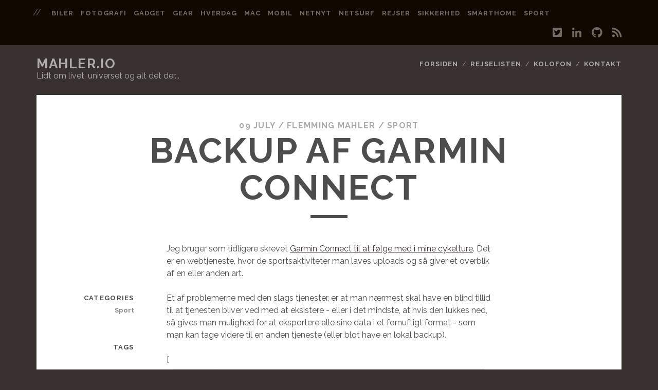

--- FILE ---
content_type: text/html
request_url: https://mahler.io/post/2012/07/backup-af-garmin-connect/
body_size: 5599
content:
<!DOCTYPE html>
<html lang="en-us">
<head><meta charset="utf-8">
<meta http-equiv="X-UA-Compatible" content="IE=edge">
<script type="application/ld+json">
    {
        "@context" : "http://schema.org",
        "@type" : "BlogPosting",
        "mainEntityOfPage": {
             "@type": "WebPage",
             "@id": "https:\/\/mahler.io\/"
        },
        "articleSection" : "post",
        "name" : "Backup af Garmin Connect",
        "headline" : "Backup af Garmin Connect",
        "description" : "\u003cp\u003eJeg bruger som tidligere skrevet \u003ca href=\u0022http:\/\/mahler.io\/post\/2011\/12\/garmin-edge-800-og-temperaturer\/\u0022\u003eGarmin Connect til at følge med i mine cykelture\u003c\/a\u003e. Det er en webtjeneste, hvor de sportsaktiviteter man laves uploads og så giver et overblik af en eller anden art.\u003c\/p\u003e\n\u003cp\u003eEt af problemerne med den slags tjenester, er at man nærmest skal have en blind tillid til at tjenesten bliver ved med at eksistere - eller i det mindste, at hvis den lukkes ned, så gives man mulighed for at eksportere alle sine data i et fornuftigt format - som man kan tage videre til en anden tjeneste (eller blot have en lokal backup).\u003c\/p\u003e",
        "inLanguage" : "en",
        "author" : "Flemming Mahler",
        "creator" : "Flemming Mahler",
        "publisher": "Flemming Mahler",
        "accountablePerson" : "Flemming Mahler",
        "copyrightHolder" : "Flemming Mahler",
        "copyrightYear" : "2012",
        "datePublished": "2012-07-09 00:00:00 \u002b0000 UTC",
        "dateModified" : "2012-07-09 00:00:00 \u002b0000 UTC",
        "url" : "https:\/\/mahler.io\/post\/2012\/07\/backup-af-garmin-connect\/",
        "wordCount" : "513",
        "image" : "",
        "keywords" : [ "Blog" ]   
    }
    </script>

 <title>Backup af Garmin Connect </title>

<meta name="description" content="En blog på dansk om Rejser, oplevelser på internet og hverdagen" />

<meta name="viewport" content="width=device-width, initial-scale=1">
<meta name="robots" content="all,follow">
<meta name="googlebot" content="index,follow,snippet,archive">
<link rel="stylesheet" id="ct-tracks-google-fonts-css" href="https://fonts.googleapis.com/css?family=Raleway%3A400%2C700&amp;subset=latin%2Clatin-ext&amp;ver=4.7.2&amp;display=swap" type="text/css" media="all" rel="stylesheet">

<link rel="stylesheet" href="https://use.fontawesome.com/releases/v5.3.1/css/all.css" integrity="sha384-mzrmE5qonljUremFsqc01SB46JvROS7bZs3IO2EmfFsd15uHvIt+Y8vEf7N7fWAU" crossorigin="anonymous">

<link href="https://mahler.io/css/style.css?v=1762286846" rel="stylesheet" id="theme-stylesheet" type='text/css' media='all'>

<link href="https://mahler.io/css/custom.css?v=1762286846" rel="stylesheet" type='text/css' media='all'>
<link rel="shortcut icon" href="https://mahler.io/img/favicon.ico" type="image/x-icon">
<link rel="icon" href="https://mahler.io/img/favicon.ico" type="image/x-icon">

<script async src="https://pagead2.googlesyndication.com/pagead/js/adsbygoogle.js?client=ca-pub-0213349966577997" crossorigin="anonymous"></script>

</head>


<body class="post-template-default single single-post single-format-standard ct-body singular singular-post not-front standard">

  <div id="overflow-container" class="overflow-container">
    <a class="skip-content" href="#main">Skip to content</a>
    <header id="site-header" class="site-header" role="banner">
      <div class='top-navigation'>
        <div class='container'>

  <div id="menu-secondary" class="menu-container menu-secondary" role="navigation">
    <button id="toggle-secondary-navigation" class="toggle-secondary-navigation"><i class="fas fa-plus"></i></button>

    <div class="menu">

      <ul id="menu-secondary-items" class="menu-secondary-items">
        
        <li class="menu-item menu-item-type-taxonomy menu-item-object-category">
          <a href="/categories/biler">biler</a>
        </li>
        
        <li class="menu-item menu-item-type-taxonomy menu-item-object-category">
          <a href="/categories/fotografi">fotografi</a>
        </li>
        
        <li class="menu-item menu-item-type-taxonomy menu-item-object-category">
          <a href="/categories/gadget">gadget</a>
        </li>
        
        <li class="menu-item menu-item-type-taxonomy menu-item-object-category">
          <a href="/categories/gear">gear</a>
        </li>
        
        <li class="menu-item menu-item-type-taxonomy menu-item-object-category">
          <a href="/categories/hverdag">hverdag</a>
        </li>
        
        <li class="menu-item menu-item-type-taxonomy menu-item-object-category">
          <a href="/categories/mac">mac</a>
        </li>
        
        <li class="menu-item menu-item-type-taxonomy menu-item-object-category">
          <a href="/categories/mobil">mobil</a>
        </li>
        
        <li class="menu-item menu-item-type-taxonomy menu-item-object-category">
          <a href="/categories/netnyt">netnyt</a>
        </li>
        
        <li class="menu-item menu-item-type-taxonomy menu-item-object-category">
          <a href="/categories/netsurf">netsurf</a>
        </li>
        
        <li class="menu-item menu-item-type-taxonomy menu-item-object-category">
          <a href="/categories/rejser">rejser</a>
        </li>
        
        <li class="menu-item menu-item-type-taxonomy menu-item-object-category">
          <a href="/categories/sikkerhed">sikkerhed</a>
        </li>
        
        <li class="menu-item menu-item-type-taxonomy menu-item-object-category">
          <a href="/categories/smarthome">smarthome</a>
        </li>
        
        <li class="menu-item menu-item-type-taxonomy menu-item-object-category">
          <a href="/categories/sport">sport</a>
        </li>
        

      </ul>

    </div>

  </div>


  <ul class="social-media-icons">


    

    

    
    <li>
      <a href="https://twitter.com/mahler" data-animate-hover="pulse" class="twitter" target="_blank">
        <i class="fab fa-twitter-square" title="twitter"></i>
        <span class="screen-reader-text">twitter</span>
      </a>
    </li>
    

    

    

    
    <li>
      <a href="https://www.linkedin.com/in/mahler/" data-animate-hover="pulse" class="linkedin" target="_blank">
        <i class="fab fa-linkedin-in" title="linkedin"></i>
        <span class="screen-reader-text">linkedin</span>
      </a>
    </li>
    

    


    
    <li>
      <a href="https://github.com/mahler" data-animate-hover="pulse" class="github" target="_blank">
        <i class="fab fa-github" title="github"></i>
        <span class="screen-reader-text">github</span>
      </a>
    </li>
    


    

    
    <li>
      <a href='' data-animate-hover="pulse" class="rss" target="_blank">
        <i class="fas fa-rss" title="rss"></i>
        <span class="screen-reader-text">rss</span>
      </a>
    </li>
    


  </ul></div>

      </div>

      <div class="container">
        <div id="title-info" class="title-info">
  <div id='site-title' class='site-title'>
    
    <a href="/"> mahler.io </a>
    </div>
  </div>
  <button id="toggle-navigation" class="toggle-navigation">
    <i class="fas fa-bars"></i>
  </button>

  <div id="menu-primary-tracks" class="menu-primary-tracks"></div>
  <div id="menu-primary" class="menu-container menu-primary" role="navigation">
    
    <p class="site-description">Lidt om livet, universet og alt det der...</p>
    

    <div class="menu">
      <ul id="menu-primary-items" class="menu-primary-items">
        
        
        <li class='menu-item menu-item-type-custom menu-item-object-custom '>
          <a href="https://mahler.io/">Forsiden</a>
          
        </li>
        
        <li class='menu-item menu-item-type-post_type menu-item-object-page '>
          <a href="https://mahler.io/rejser/">Rejselisten</a>
          
        </li>
        
        <li class='menu-item menu-item-type-post_type menu-item-object-page '>
          <a href="https://mahler.io/kolofon/">Kolofon</a>
          
        </li>
        
        <li class='menu-item menu-item-type-post_type menu-item-object-page '>
          <a href="https://mahler.io/contact/">Kontakt</a>
          
        </li>
        
      </ul>
    </div>

  </div>

      </div>
    </header>

    <div id="main" class="main" role="main">

      
  
  
    
  
  
  <div id="loop-container" class="loop-container">
    

      <div class="post type-post status-publish format-standard hentry category-standard category-travel entry full-without-featured odd excerpt-1">

        
        <div class="entry-meta">
          <span class="date">09 July</span>	<span> / </span>

          <span class="author">
            <a href="https://mahler.io/" title="Posts by Flemming Mahler" rel="author">Flemming Mahler</a>
          </span>


          
          <span class="category">
            <span> / </span>

            <a href="/categories/sport">Sport</a>
          </span>
          


        </div>
        <div class='entry-header'>
          <h1 class='entry-title'> Backup af Garmin Connect</h1>
        </div>
        <div class="entry-container">
          <div class="entry-content">
            <article>
              <p>Jeg bruger som tidligere skrevet <a href="http://mahler.io/post/2011/12/garmin-edge-800-og-temperaturer/">Garmin Connect til at følge med i mine cykelture</a>. Det er en webtjeneste, hvor de sportsaktiviteter man laves uploads og så giver et overblik af en eller anden art.</p>
<p>Et af problemerne med den slags tjenester, er at man nærmest skal have en blind tillid til at tjenesten bliver ved med at eksistere - eller i det mindste, at hvis den lukkes ned, så gives man mulighed for at eksportere alle sine data i et fornuftigt format - som man kan tage videre til en anden tjeneste (eller blot have en lokal backup).</p>
<p>[<img src="../images/garmin-backup.webp" alt=""></p>
<p>Der findes ikke endnu mulighed for på Garmin Connect at eksportere alle sine data i et hug, men man kan eksportere de enkelte aktiviteter. Vil man have alle sine data - og bruger man Gamin Connect meget, så er man henvist til en lang og omstændelig proces, hvor man downloader hver enkelt aktivitet en adgangen.</p>
<h2 id="sådan">Sådan&hellip;</h2>
<p>I forbindelse med en artikel om hvordan <a href="http://blodsmak.no/2011/11/how-to-move-from-garmin-connect-to-strava/">man kunne skifte fra Garmin Connect til Strava</a> (en anden online sports-tracker) faldt jeg over et script, som skulle kunne lave en backup af (næsten) alle ens Garmin Connect data.</p>
<p>Jeg startede med at <a href="https://gist.github.com/1232102">downloade scriptet, der kunne lave backup&rsquo;en</a>. Jeg havde allerede Ruby installeret på min mac, men manglede nogle &ldquo;gems&rdquo; (udvidelselsespakker), som jeg kunne instalere ved i en terminal at skrive:</p>
<pre><code>sudo su -
gem install nokogiri
gem install mechanize
gem install choice
gem install highline
gem install import
</code></pre>
<p>Da det var sket, var det blot at kalde scriptet, som så lystigt gik i gang med at downloade 500+ aktiviteter fra Garmin Connect. Det tog lidt tid, da scriptet i bund og grund blot opfører sig som en bruger, der logger ind, og henter aktiviteterne en for en.</p>
<p>Jeg endte med at have alle aktiviteterne liggende i et directory med en TCX fil, som indeholdt data for den enkelte aktivitet. Fra siden om skiftet til Strava, var der også en henvisning til <a href="https://github.com/cloveras/Hacks/blob/master/rename-tcx.pl">et rename script, som lige kunne flytte alle aktiviteterne ned i en directory struktur</a> - så de lå sorteret efter år/måned og blev renamet så datoen på aktiviteten også kom med med filnavnet. Det downloadede jeg også og fik kørt uden videre.</p>
<h2 id="hvad-mangler">Hvad mangler</h2>
<p>Det ser ud til, at <a href="http://developer.garmin.com/schemas/tcx/v2/">TCX filerne</a>, som man downloader indeholder alle de ændringer - man har lavet på sitet (f.eks. givet en sigende beskrivelse til aktiviteten (&ldquo;Sjælsø rundt&rdquo;) - så langt så godt.</p>
<p>Jeg mangler dog fortsat at finde ud af, om f.eks. <strong>temperatur data</strong>, som findes i de &ldquo;FIT&rdquo; filer, som min Garmin Edge 800 upload til sitet, også er med i TCX eksporten. Da hverken Strava eller Endomondo viser temperaturer (og heller ikke Garmin Training Center til Mac), har jeg ikke lige kunnet teste det endnu.</p>
<p>Export scriptet laver også et <strong>fuldt dump af alt</strong>&hellip; Umiddelbart så det ikke ud til, at man kunne nøjes med at hente data for den seneste måned eller på hvad der nu måtte være et passende interval.</p>
<p>Endeligt så hvis man bruger <a href="http://www8.garmin.com/train-with-garmin/health-monitoring.html">Health features i Garmin Connect</a>, så eksporteres de ikke af dette script.</p>

            </article>
          </div>
          
      <div class='entry-meta-bottom'>
        

  <div class="entry-categories"><p><span>Categories</span>
    
    <a href="/categories/sport" title="View all posts in Sport">Sport</a>
  </p>
</div>



<div class="entry-tags"><p><span>Tags</span>
  

</p></div>	</div>

	
<div class="author-meta">

  <div class="author">
    	
      <img alt='Flemming Mahler' src="https://www.gravatar.com/avatar/7af4f0b28f673db34aa4ac6f19d05336?s=100&d=identicon" class='avatar avatar-72 photo' height='72' width='72'>
    
    <span>
      Written by:<a href="https://mahler.io/" title="Posts by Flemming Mahler" rel="author">Flemming Mahler</a> </span>
    </div>
    <div class="bio">
      
      
      <p></p>
      
      
	






<a class="twitter" target="_blank"
href="https://twitter.com/mahler">
<i class="fab fa-twitter-square"
title="twitter icon"></i>
</a>


<a class="linkedin" target="_blank"
href="https://www.linkedin.com/in/mahler/">
<i class="fab fa-linkedin"
title="linkedin icon"></i>
</a>









<a class="github" target="_blank"
href="https://github.com/mahler">
<i class="fab fa-github"
title="github icon"></i>
</a>







</div>
</div>

</div>
</div>

<section id="comments" class="comments">
  <div id="disqus_thread"></div>
<script>
    window.disqus_config = function () {
    
    
    
    };
    (function() {
        if (["localhost", "127.0.0.1"].indexOf(window.location.hostname) != -1) {
            document.getElementById('disqus_thread').innerHTML = 'Disqus comments not available by default when the website is previewed locally.';
            return;
        }
        var d = document, s = d.createElement('script'); s.async = true;
        s.src = '//' + "mahlerio" + '.disqus.com/embed.js';
        s.setAttribute('data-timestamp', +new Date());
        (d.head || d.body).appendChild(s);
    })();
</script>
<noscript>Please enable JavaScript to view the <a href="https://disqus.com/?ref_noscript">comments powered by Disqus.</a></noscript>
<a href="https://disqus.com" class="dsq-brlink">comments powered by <span class="logo-disqus">Disqus</span></a>

  




</section>
</div>

 



    </div>

    <footer id="site-footer" class="site-footer" role="contentinfo">
		<div id="menu-footer" class="menu-container menu-footer" role="navigation">
		<div class="menu">

      <ul id="menu-footer-items" class="menu-footer-items">
        
</ul>

</div>	</div>

<ul class="social-media-icons">

        

        
        <li>
        <a href="https://twitter.com/mahler"  class="twitter" target="_blank">
            <i class="fab fa-twitter-square" title="twitter"></i>
            <span class="screen-reader-text">twitter</span>
        </a>
        </li>
        

        

        

        
        <li>
        <a href="https://www.linkedin.com/in/mahler/" class="linkedin" target="_blank">
            <i class="fab fa-linkedin-in" title="linkedin"></i>
            <span class="screen-reader-text">linkedin</span>
        </a>
        </li>
        

        
        
        <li>
        <a href="https://github.com/mahler"  class="github" target="_blank">
            <i class="fab fa-github" title="github"></i>
            <span class="screen-reader-text">github</span>
        </a>
        </li>
        


        

        
        <li>
        <a href='' data-animate-hover="pulse" class="rss" target="_blank">
            <i class="fas fa-rss" title="rss"></i>
            <span class="screen-reader-text">rss</span>
        </a>
        </li>
        
        <li>
            <a rel="me" href="https://techhub.social/@mahler">M</a>
        </li>


				</ul>	<div class="design-credit">
		
		<p>© 2020 Flemming Mahler</p>
		
	</div>
</footer>

  </div>
  <script src="https://mahler.io/js/jquery.min.js"></script>
<script src="https://mahler.io/js/jquerymigrate.js"></script>
<script src="https://mahler.io/js/production.min.js?v=1762286846"></script>
<script src="https://cdn.jsdelivr.net/gh/fancyapps/fancybox@3.5.7/dist/jquery.fancybox.min.js" integrity="sha384-Zm+UU4tdcfAm29vg+MTbfu//q5B/lInMbMCr4T8c9rQFyOv6PlfQYpB5wItcXWe7" crossorigin="anonymous"></script>
</body>
</html>
